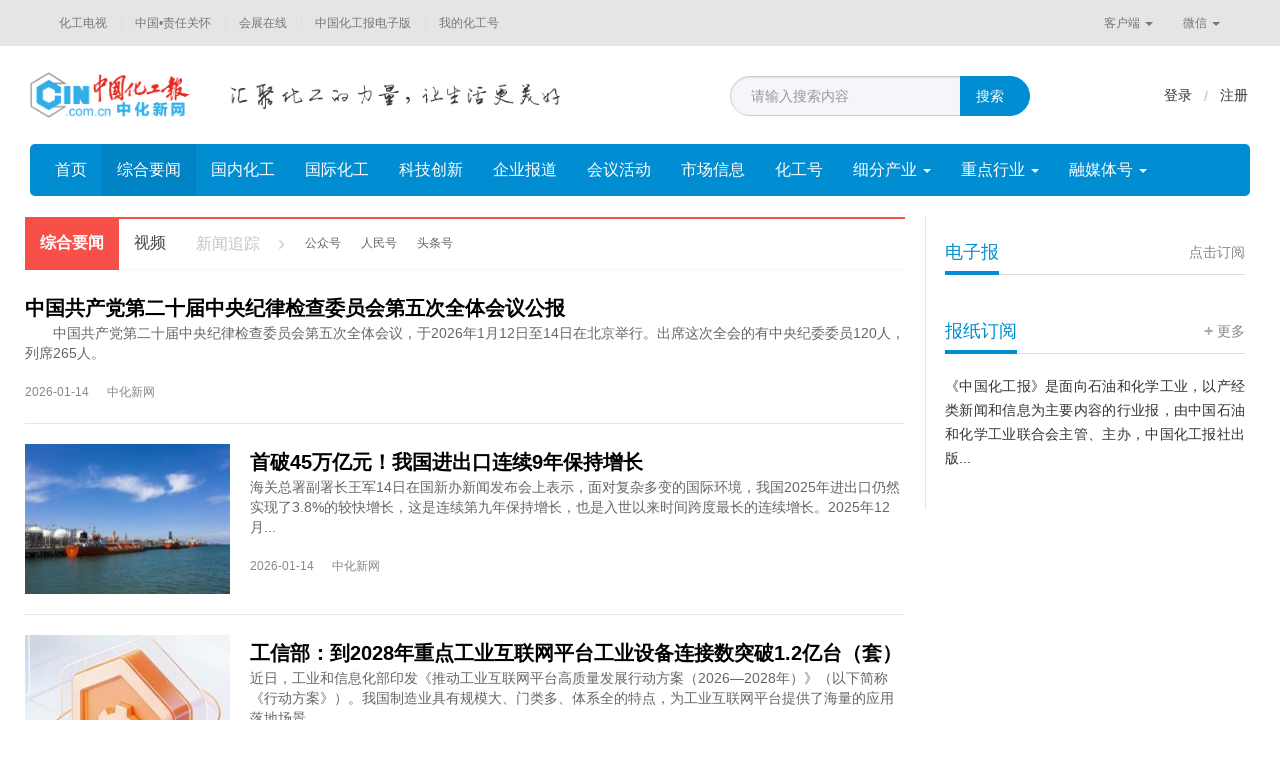

--- FILE ---
content_type: text/html;charset=UTF-8
request_url: http://www.ccin.com.cn/c/index_news
body_size: 11277
content:

<!DOCTYPE html>
<html lang="zh-CN">
  <head>
    <meta charset="utf-8">
    <meta http-equiv="X-UA-Compatible" content="IE=edge">
    <meta name="author" content="TOPQH">
    <link rel="icon" href="/favicon.ico">
    <meta name="keywords" content="中化新网"/>
    <meta name="description" content="中化新网">
    <title>综合要闻 - 中化新网</title>
    <link href="http://res.topqh.net/webinc/webv2/css/bootstrap.min.css" rel="stylesheet"/>
    <link href="/webinc/webv2/css/font-awesome.min.css" rel="stylesheet"/>
    <!-- IE10 viewport hack for Surface/desktop Windows 8 bug -->
    <link href="/webinc/webv2/css/ie10-viewport-bug-workaround.css" rel="stylesheet"/>
    <!-- Custom styles for this template -->
    <link href="/webinc/webv2/css/navbar-static-top.css" rel="stylesheet"/>
    <!-- Just for debugging purposes. Don't actually copy these 2 lines! -->
    <!--[if lt IE 9]><script src="js/ie8-responsive-file-warning.js"></script><![endif]-->
    <script src="/webinc/webv2/js/ie-emulation-modes-warning.js" type="text/javascript"></script>
    <!-- HTML5 shim and Respond.js for IE8 support of HTML5 elements and media queries -->
    <!--[if lt IE 9]>
      <script src="https://cdn.bootcss.com/html5shiv/3.7.3/html5shiv.min.js"></script>
      <script src="https://cdn.bootcss.com/respond.js/1.4.2/respond.min.js"></script>
    <![endif]-->
    <script src="http://cres.topqh.net/webinc/webv2/js/jquery.min.js" type="text/javascript"></script>
    <script src="http://cres.topqh.net/webinc/webv2/js/bootstrap.min.js" type="text/javascript"></script>
    <!-- IE10 viewport hack for Surface/desktop Windows 8 bug -->
    <script src="/webinc/webv2/js/ie10-viewport-bug-workaround.js" type="text/javascript"></script>
    <script src="/webinc/webv2/js/ResizeSensor.min.js" type="text/javascript"></script>
    <script src="/webinc/webv2/js/theia-sticky-sidebar.min.js" type="text/javascript"></script>
    <link href="/webinc/webv2/css/base.css" rel="stylesheet"/>
    <link href="/webinc/webv2/css/style.css" rel="stylesheet"/>
	
	
    
    <script type="text/javascript">
    var ctx = "";

    var uuid;
    if (localStorage) {
        uuid = localStorage.getItem("user_guid");
        if (!uuid) {
            uuid = "website20260116071954761";
            localStorage.setItem("user_guid", uuid);
        }
    }
    document.cookie = "uuid=" + uuid;
    
    $(function(){
    	$("#searchBtn").click(function () {
            $("#searchFrom").submit();
        });
    	
        $('.col-md-r').theiaStickySidebar({
          additionalMarginTop: 110,
          additionalMarginBottom: 20,
          updateSidebarHeight:false
        });
    });
    
    </script>
    

  <script src="/webinc/web/js/theia-sticky-sidebar.js" type="text/javascript"></script>
  <script src="/webinc/web/js/responsiveslides.min.js"></script>
  <script src="/webinc/common/js/artTemplate/template.js"></script>
  <script src="/webinc/common/js/list.js"></script>
  <script src="/webinc/webv2/js/site.js"></script>
  <script type="text/javascript">
    var siteCode = 'index_news',siteId = '1002' ,keyword='';
  </script>
  <script>
    $(document).ready(function() {
      $('.leftSidebar')
      .theiaStickySidebar({
        additionalMarginTop: 110,
      });
      $('.rightSidebar')
      .theiaStickySidebar({
        additionalMarginTop: 110,
        additionalMarginBottom: 20,
        updateSidebarHeight:false
      });
    });

    $(function () {
      $("#slider").responsiveSlides({
        auto: true,
        pager: false,
        nav: true,
        speed: 500,
        namespace: "slide"
      });
      
    });
  </script>

<style type="text/css">
.list-box { width: 100%;}

.dr{color: #c4c4c4;}.stq-ad img{max-width: 300px;}
</style>


</head>
<body>
<div class="go-top dn" id="go-top">
  <a href="javascript:;" class="go btn btn-link" role="button"><i class="fa fa-chevron-up" aria-hidden="true"></i></a>
</div>



<!-- 顶部导航 -->
<nav class="navbar navbar-default">
  <div class="container">
    <div id="navbar" class="navbar-collapse collapse">
      <ul class="nav navbar-nav navbar-left">
<li><a href="/c/tv_index" target="_blank">化工电视</a></li>
<li><a href="/c/ind_safety_index" target="_blank">中国•责任关怀</a></li>
<li><a href="/c/activity_index" target="_blank">会展在线</a></li>
<!--<li><a href="/c/thinktank_index" target="_blank">产业智库</a></li> -->
<!-- <li><a href="/c/finance_index" target="_blank">产业+金融</a></li>-->
  <li><a href="http://mpaper.ccin.com.cn:81/pc/index" target="_blank">中国化工报电子版</a></li>


<!-- <li><a href="../shop/index.html" >商城</a></li> -->
<!--<li><a href="/c/kepu_index" target="_blank">科普平台</a></li>--> 
<!-- <li><a href="/c/union_index" target="_blank">全媒体联盟</a></li>-->

<li><a href="http://sso.ccin.com.cn/sso?clientUrl=http://mp.ccin.com.cn" target="_blank">我的化工号</a></li>
      </ul>
      <!-- --> <ul class="nav navbar-nav navbar-right">
        <li class="dropdown">
          <a href="#" class="dropdown-toggle" data-toggle="dropdown" role="button" aria-haspopup="true" aria-expanded="false">客户端 <span class="caret"></span></a>
          <ul class="dropdown-menu ewm-box">
            <img src="/images/web/qrapp.jpg"><p>扫描二维码，下载化工号APP</p>
          </ul>
        </li>
        <li class="dropdown">
          <a href="#" class="dropdown-toggle" data-toggle="dropdown" role="button" aria-haspopup="true" aria-expanded="false">微信 <span class="caret"></span></a>
          <ul class="dropdown-menu ewm-box">
            <img src="/images/web/ewm.jpg"><p>扫描二维码，关注中国化工报微信公众号</p>
          </ul>
        </li>
      </ul>
    </div><!--/.nav-collapse -->
  </div>
</nav>


<div class="head ">
      <div class="header default">
        <div class="container header-c">
          <div class="logo">

    
    
    
    
    
    
    
    
    
    
    
    
    
         
          <a href="/c/ccin"><img src="/webinc/webv2/images/logo.png"></a>


          </div>

      <div class="slogen" style=""><img src="/webinc/webv2/images/slogen.png"></div>

          <form id="searchFrom" action="/c/search_news" method="get">
          <div class="input-group search">
            <input type="text" class="form-control" placeholder="请输入搜索内容" id="searchKey" name="keyword" value="" disableautocomplete autocomplete="off"  style="color:#999">
            <span class="input-group-btn">
              <button class="btn btn-info search-btn" type="button" id="searchBtn">搜索</button>
            </span>
          </div>
          </form>
          <div class="btn-group site-user" role="group">
            
            <a class="btn btn-link" href="http://sso.ccin.com.cn/sso?islogin=true&amp;clientUrl=http://www.ccin.com.cn" target="_blank">登录</a>
            <span class="line">/</span>
            <a class="btn btn-link" href="http://sso.ccin.com.cn/sso?clientUrl=http://www.ccin.com.cn" target="_blank">注册</a>
            
          </div>
          <!-- 导航条 -->
          
        <ul class="nav navbar-nav navbar-right site-nav">




		  <li class=""><a href="/c/index" >首页</a></li>





		  <li class="active"><a href="/c/index_news" >综合要闻</a></li>





		  <li class=""><a href="/c/index_domestic" >国内化工</a></li>





		  <li class=""><a href="/c/int"  target="_blank">国际化工</a></li>





		  <li class=""><a href="/c/index_tech" >科技创新</a></li>





		  <li class=""><a href="/c/index_enterprise" >企业报道</a></li>





		  <li class=""><a href="/c/activity"  target="_blank">会议活动</a></li>





		  <li class=""><a href="/c/index_market" >市场信息</a></li>





		  <li class=""><a href="/c/mp" >化工号</a></li>




          <li class="dropdown">
            <a href="#" class="dropdown-toggle" data-toggle="dropdown" role="button" aria-haspopup="true" aria-expanded="false">细分产业 <span class="caret"></span></a>
		    <ul class="dropdown-menu">

		        <li><a href="/c/ind_coal" target="_blank"}>煤化工</a></li>

		        <li><a href="/c/ind_safety" target="_blank"}>中国&bull;责任关怀</a></li>

		        <li><a href="/c/ind_mater" target="_blank"}>化工新材料</a></li>

		        <li><a href="/c/ind_eqp" target="_blank"}>智能制造</a></li>

		        <li><a href="/c/ind_park" target="_blank"}>化工园区</a></li>

		        <li><a href="/c/ind_crbonate" target="_blank"}>环氧丙烷&bull;碳酸酯产业</a></li>

		        <li><a href="/c/ind_nitrogen" target="_blank"}>硝基肥高质量发展行动</a></li>

		        <li><a href="/c/ind_ne" target="_blank"}>能源与材料</a></li>

		        <li><a href="/c/ind_dye" target="_blank"}>染料</a></li>

		        <li><a href="/c/ind_more_biochemical" target="_blank"}>生物化工</a></li>

		        <li><a href="/c/ind_more_agricultural" target="_blank"}>农资</a></li>

		        <li><a href="/c/ind_power" target="_blank"}>石油和化工文化强国</a></li>

		    </ul>
		  </li>





          <li class="dropdown">
            <a href="#" class="dropdown-toggle" data-toggle="dropdown" role="button" aria-haspopup="true" aria-expanded="false">重点行业 <span class="caret"></span></a>
		    <ul class="dropdown-menu">

		        <li><a href="/c/key_mon" target="_blank"}>监控化学品</a></li>

		        <li><a href="/c/key_saving" target="_blank"}>节能</a></li>

		        <li><a href="/c/key_cleaning" target="_blank"}>工业清洗</a></li>

		        <li><a href="/c/key_sulfuricAcid" target="_blank"}>硫酸</a></li>

		        <li><a href="/c/key_phosphate" target="_blank"}>磷复肥</a></li>

		        <li><a href="/c/key_nitrogen" target="_blank"}>氮肥</a></li>

		        <li><a href="/c/key_chemicalSafety" target="_blank"}>化学品安全</a></li>

		        <li><a href="/c/key_membrane" target="_blank"}>膜工业</a></li>

		        <li><a href="/c/key_sodaAsh" target="_blank"}>纯碱</a></li>

		        <li><a href="/c/key_auto" target="_blank"}>自动化应用</a></li>

		        <li><a href="/c/key_anti-corrosion" target="_blank"}>工业防腐</a></li>

		        <li><a href="/c/key_edu" target="_blank"}>化工教育</a></li>

		        <li><a href="/c/key_sdRefining" target="_blank"}>山东地炼</a></li>

		        <li><a href="/c/key_humicAcid" target="_blank"}>腐植酸</a></li>

		        <li><a href="/c/key_inorganicSalt" target="_blank"}>无机盐</a></li>

		    </ul>
		  </li>





          <li class="dropdown">
            <a href="#" class="dropdown-toggle" data-toggle="dropdown" role="button" aria-haspopup="true" aria-expanded="false">融媒体号 <span class="caret"></span></a>
		    <ul class="dropdown-menu">

		        <li><a href="/c/ntaqpx" target="_blank"}>南通市安全生产管理协会 - 化工号</a></li>

		        <li><a href="/c/chlorAlkali" target="_blank"}>氯碱产业</a></li>

		        <li><a href="/c/qdhw" target="_blank"}>海湾集团 - 化工号</a></li>

		        <li><a href="/c/smmhg" target="_blank"}>神木煤化工产业有限公司 - 化工号</a></li>

		        <li><a href="/c/rdyk" target="_blank"}>如东洋口化学工业园&mdash;化工号</a></li>

		        <li><a href="/c/safirst" target="_blank"}>安元科技 - 化工号</a></li>

		        <li><a href="/c/lubei" target="_blank"}>鲁北集团 - 化工号</a></li>

		        <li><a href="/c/sevnce" target="_blank"}>七腾机器人 - 化工号</a></li>

		        <li><a href="/c/kingenta" target="_blank"}>金正大集团 - 化工号</a></li>

		        <li><a href="/c/huachang" target="_blank"}>华昌集团-化工号</a></li>

		    </ul>
		  </li>



	   </ul>
		
        <div class="btn-group site-fz" role="group">
          <button type="button" class="btn btn-link dropdown-toggle" data-toggle="dropdown" aria-haspopup="true" aria-expanded="false">分站 <span class="caret"></span>
          </button>
          <ul class="dropdown-menu dropdown-menu-right">
<li><a href="/c/tv_index" target="_blank">化工电视</a></li>
<li><a href="/c/ind_safety_index" target="_blank">中国•责任关怀</a></li>
<!--<li><a href="http://www.chinahse.org.cn/" target="_blank">中国•责任关怀</a></li>-->
<li><a href="/c/activity_index" target="_blank">会展在线</a></li>
<li><a href="/c/thinktank_index" target="_blank">产业智库</a></li>
    <!--<li><a href="/c/finance_index" target="_blank">产业+金融</a></li>-->
    <li><a href="http://mpaper.ccin.com.cn:81/pc/index" target="_blank">中国化工报电子版</a></li>
    

<!-- <li><a href="../shop/index.html" >商城</a></li> -->
<li><a href="/c/kepu_index" target="_blank">科普平台</a></li>

<li><a href="http://sso.ccin.com.cn/sso?clientUrl=http://mp.ccin.com.cn" target="_blank">化工号产品</a></li>
          </ul>
        </div>

     </div>
   </div>
 </div>


<!-- 内容区域 -->
<div class="container site-main">

  <div class="row">
    <!-- 内容左侧 -->
    <div class="col-md-l">
      <div class="row">
        <!-- 广告 -->
        <div class="col-md-12"><div class="site-ad"></div></div>
        <!-- 资讯列表 -->
        <div class="col-md-12 list-box">
            



    <div class="list-tab default" style="width:880px;">
      <ul>
		<li class="active"><a href="/c/index_news">综合要闻</a></li>
		
	
		
		
		
        <li class=""><a href="/c/index_news/common_zz_video">视频</a></li>
        
	
		
		
		<li class="dr">新闻追踪<i class="fa fa-angle-right"></i></li>
		
		
	
		
		
		
        <li class="sub "><a href="/c/index_news/common_zz_more_weixin">公众号</a></li>
        
	
		
		
		
        <li class="sub "><a href="/c/index_news/common_zz_more_people">人民号</a></li>
        
	
		
		
		
        <li class="sub "><a href="/c/index_news/common_zz_more_toutiao">头条号</a></li>
        
	
	<!-- 
        <li class="dr" style="color: gray;">新闻追踪 <i class="fa fa-angle-right"></i></li>
        <li class="sub"><a href="list-gzh.html">公众号</a></li>
        <li class="sub"><a href="list-wb.html">微博</a></li>
        <li class="sub"><a href="list-rmh.html">人民号</a></li>
        <li class="sub"><a href="list-tth.html">头条号</a></li>
        <li class="sub"><a href="list-hymt.html">行业媒体</a></li>
        <li class="sub"><a href="list-cybg.html">产业报告</a></li> -->
      </ul>
    </div>

    
    <div class="list-tit"><h2>最新</h2></div>
    <div class="news-list-new"></div>
    <!-- <div class="news-list-new">大数据引擎为您推荐了5篇文章</div> -->
    
    <div class="news-list">
    

      <div class="news-box">
        
        <div class="news-bd">
          <h2><a href="/detail/c969c39177872d6a758c52c1e75f64d2/news" target="_blank">中国共产党第二十届中央纪律检查委员会第五次全体会议公报</a></h2>
          <p>  中国共产党第二十届中央纪律检查委员会第五次全体会议，于2026年1月12日至14日在北京举行。出席这次全会的有中央纪委委员120人，列席265人。</p>
          <div class="news-tag">
          2026-01-14  &nbsp;&nbsp;&nbsp;&nbsp;
          
          中化新网</div>
          <div class="news-share"></div>
        </div>
      </div>

      <div class="news-box">
        
        <div class="img"><a href="/detail/a2baf57ef07c631795f1e7d5e8f88ab8/news" target="_blank"><img src="http://cres.topqh.net/attached/image/2026/01/14/ad416edbc7894118924c55ed44b6b1af_small.jpg"></a></div>
        <div class="news-bd">
          <h2><a href="/detail/a2baf57ef07c631795f1e7d5e8f88ab8/news" target="_blank">首破45万亿元！我国进出口连续9年保持增长</a></h2>
          <p>海关总署副署长王军14日在国新办新闻发布会上表示，面对复杂多变的国际环境，我国2025年进出口仍然实现了3.8%的较快增长，这是连续第九年保持增长，也是入世以来时间跨度最长的连续增长。2025年12月...</p>
          <div class="news-tag">
          2026-01-14  &nbsp;&nbsp;&nbsp;&nbsp;
          
          中化新网</div>
          <div class="news-share"></div>
        </div>
      </div>

      <div class="news-box">
        
        <div class="img"><a href="/detail/fa83014103ced4d4fccc190316aeead6/news" target="_blank"><img src="http://cres.topqh.net/attached/image/2026/01/14/de3ea824f66d4b9fb8b2a509bf9cab46_small.jpg"></a></div>
        <div class="news-bd">
          <h2><a href="/detail/fa83014103ced4d4fccc190316aeead6/news" target="_blank">工信部：到2028年重点工业互联网平台工业设备连接数突破1.2亿台（套）</a></h2>
          <p>近日，工业和信息化部印发《推动工业互联网平台高质量发展行动方案（2026—2028年）》（以下简称《行动方案》）。我国制造业具有规模大、门类多、体系全的特点，为工业互联网平台提供了海量的应用落地场景....</p>
          <div class="news-tag">
          2026-01-14  &nbsp;&nbsp;&nbsp;&nbsp;
          
          中化新网</div>
          <div class="news-share"></div>
        </div>
      </div>

      <div class="news-box">
        
        <div class="img"><a href="/detail/f010dfbe64eb6ad03bbb5cfbb9c26b86/news" target="_blank"><img src="http://cres.topqh.net/attached/image/2026/01/14/09bffa6338e640d9b73e4ade70197de5_small.jpg"></a></div>
        <div class="news-bd">
          <h2><a href="/detail/f010dfbe64eb6ad03bbb5cfbb9c26b86/news" target="_blank">山西：推动煤炭资源高值化、材料化发展</a></h2>
          <p>1月12日，山西省工业和信息化工作会议在太原召开。会议强调，要坚定有序推进能源转型、产业升级、适度多元发展，加快把资源优势更好转化为发展优势，打好手中“优势牌”，下好战略布局“先手棋”，在转型发展中实...</p>
          <div class="news-tag">
          2026-01-14  &nbsp;&nbsp;&nbsp;&nbsp;
          <a target="_blank" href="/user/center?uid=2682">山西能源和化工</a>
          </div>
          <div class="news-share"></div>
        </div>
      </div>

      <div class="news-box">
        
        <div class="img"><a href="/detail/5196721d4f8a204c40b71396219e0930/news" target="_blank"><img src="http://cres.topqh.net/attached/image/2026/01/14/c4576b74fa0e45c1b8ea63e359fa9010_small.jpg"></a></div>
        <div class="news-bd">
          <h2><a href="/detail/5196721d4f8a204c40b71396219e0930/news" target="_blank">2025年山西省工信系统全面完成五项工作</a></h2>
          <p>1月12日，山西省工业和信息化工作会议在太原召开。会议指出，2025年，面对复杂严峻的外部环境和艰巨繁重的改革发展任务，全省工信系统在省委、省政府的坚强领导下，聚焦重点、靶向发力、难中求成，顺利完成五...</p>
          <div class="news-tag">
          2026-01-14  &nbsp;&nbsp;&nbsp;&nbsp;
          <a target="_blank" href="/user/center?uid=2682">山西能源和化工</a>
          </div>
          <div class="news-share"></div>
        </div>
      </div>

      <div class="news-box">
        
        <div class="news-bd">
          <h2><a href="/detail/b4d5b9b7db6630ddb729a39c6a80e310/news" target="_blank">工业和信息化部召开第十八次制造业企业座谈会</a></h2>
          <p>据“工信微报”消息，1月13日上午，工业和信息化部党组书记、部长李乐成主持召开第十八次制造业企业座谈会，聚焦实现“十五五”工业经济良好开局，听取重点行业企业情况介绍和意见建议。会上，来自钢铁、有色、....</p>
          <div class="news-tag">
          2026-01-13  &nbsp;&nbsp;&nbsp;&nbsp;
          
          中化新网</div>
          <div class="news-share"></div>
        </div>
      </div>

      <div class="news-box">
        
        <div class="news-bd">
          <h2><a href="/detail/c9d0d87c564a1bf6e010c0ecfc9eb319/news" target="_blank">国家发改委：将牵头制定循环经济发展“十五五”规划</a></h2>
          <p>1月13日，国新办举行国务院政策例行吹风会，介绍《固体废物综合治理行动计划》有关情况。国家发展改革委副主任周海兵表示，今年国家发改委将牵头制定循环经济发展“十五五”规划，明确重点领域循环经济发展目标任...</p>
          <div class="news-tag">
          2026-01-13  &nbsp;&nbsp;&nbsp;&nbsp;
          
          中化新网</div>
          <div class="news-share"></div>
        </div>
      </div>

      <div class="news-box">
        
        <div class="img"><a href="/detail/d1f8e7e13b1c77404842704a6253ba18/news" target="_blank"><img src="http://cres.topqh.net/attached/image/2026/01/13/a4349564ba384668b1a642c058ff3eac_small.jpg"></a></div>
        <div class="news-bd">
          <h2><a href="/detail/d1f8e7e13b1c77404842704a6253ba18/news" target="_blank">膜产业：中国特色创新体系初步形成</a></h2>
          <p>　　“十四五”期间，中国膜行业在技术研发的征程上步履不停，从实验室里的微观探索到生产线的规模化运行，从部分关键材料依赖进口到核心技术自主可控，我国已初步形成了具有中国特色的膜科技创新体系。　　在这一....</p>
          <div class="news-tag">
          2026-01-13  &nbsp;&nbsp;&nbsp;&nbsp;
          
          中国化工报</div>
          <div class="news-share"></div>
        </div>
      </div>

      <div class="news-box">
        
        <div class="news-bd">
          <h2><a href="/detail/eed0f24c4219dfee5dba9aa7fc6f2e3a/news" target="_blank">RCEP实施满四周年  石化产业区域经贸格局重塑</a></h2>
          <p>　　2026年1月1日，《区域全面经济伙伴关系协定》(RCEP)实施满四周年。中国石油和化学工业联合会党委常委、副秘书长、外资委主任委员庞广廉表示，四年来，RCEP政策红利持续释放，为中国石化产业注入...</p>
          <div class="news-tag">
          2026-01-13  &nbsp;&nbsp;&nbsp;&nbsp;
          
          中国化工报</div>
          <div class="news-share"></div>
        </div>
      </div>

      <div class="news-box">
        
        <div class="news-bd">
          <h2><a href="/detail/b2375e024f633317e0e34e3cecc3c175/news" target="_blank">两部门调整光伏、电池等产品出口退税政策</a></h2>
          <p>财政部、国家税务总局1月9日对外发布公告称，调整光伏等产品出口退税政策。自2026年4月1日起，取消光伏等产品增值税出口退税。自2026年4月1日起至2026年12月31日，将电池产品的增值税出口.....</p>
          <div class="news-tag">
          2026-01-13  &nbsp;&nbsp;&nbsp;&nbsp;
          
          中化新网</div>
          <div class="news-share"></div>
        </div>
      </div>

      <div class="news-box">
        
        <div class="news-bd">
          <h2><a href="/detail/005f53f97603ece8fec91039f59d0ee9/news" target="_blank">习近平在二十届中央纪委五次全会上发表重要讲话</a></h2>
          <p>　　以更高标准更实举措推进全面从严治党，为实现“十五五”时期目标任务提供坚强保障。</p>
          <div class="news-tag">
          2026-01-12  &nbsp;&nbsp;&nbsp;&nbsp;
          
          中化新网</div>
          <div class="news-share"></div>
        </div>
      </div>

      <div class="news-box">
        
        <div class="news-bd">
          <h2><a href="/detail/06ad8ff2b5034ac864ed78fb5e8802bd/news" target="_blank">夯实基本盘培育新动能 奋力开创新型工业化新局面——访工业和信息化部党组书记、部长李乐成</a></h2>
          <p>  “十五五”规划建议将“建设现代化产业体系，巩固壮大实体经济根基”摆在战略任务的首位。近期召开的中央经济工作会议围绕推进新型工业化，作出一系列部署。  2026年是“十五五”开局之年。如何确保工业....</p>
          <div class="news-tag">
          2026-01-12  &nbsp;&nbsp;&nbsp;&nbsp;
          
          新华网</div>
          <div class="news-share"></div>
        </div>
      </div>

      <div class="news-box">
        
        <div class="news-bd">
          <h2><a href="/detail/34405f5ea24c75aeef283a6f5fe7ca65/news" target="_blank">江苏省2026年化工重大项目名单公布</a></h2>
          <p>1月9日，江苏省发展改革委正式发布2026年江苏省重大项目清单和省民间投资重点产业项目清单。2026年江苏省拟安排省重大项目670个，其中实施项目550个，同比增加50个，年度计划投资6646亿元，....</p>
          <div class="news-tag">
          2026-01-12  &nbsp;&nbsp;&nbsp;&nbsp;
          
          中化新网</div>
          <div class="news-share"></div>
        </div>
      </div>

      <div class="news-box">
        
        <div class="news-bd">
          <h2><a href="/detail/0992b965dd6bc801a7d5593c4aba67f9/news" target="_blank">2026年能源经济预测与展望研究报告在京发布</a></h2>
          <p>中化新网讯1月11日，由北京理工大学能源与环境政策研究中心、碳中和系统工程北京实验室等单位联合主办的2026年能源经济预测与展望研究报告发布会在北京举行，对外发布《“十五五”时期我国能源发展展望》等....</p>
          <div class="news-tag">
          2026-01-12  &nbsp;&nbsp;&nbsp;&nbsp;
          
          中化新网</div>
          <div class="news-share"></div>
        </div>
      </div>

      <div class="news-box">
        
        <div class="news-bd">
          <h2><a href="/detail/c89eb046c1c4f23fb79623c9773d7457/news" target="_blank">江西批复同意3个开发区扩区调区</a></h2>
          <p>中化新网讯 江西省人民政府办公厅近日向该省发展改革委下发了关于同意玉山高新技术产业园区等3个开发区扩区调区的函，经省政府同意，玉山高新技术产业园区、永丰工业园区扩区调区，万年高新技术产业园区调区。.....</p>
          <div class="news-tag">
          2026-01-12  &nbsp;&nbsp;&nbsp;&nbsp;
          
          中化新网</div>
          <div class="news-share"></div>
        </div>
      </div>

      <div class="news-box">
        
        <div class="img"><a href="/detail/ad0db2899679dae4242e203e4b553c72/news" target="_blank"><img src="http://cres.topqh.net/attached/image/2026/01/12/f655cf38f2c646b9909e6494670cbc05_small.jpg"></a></div>
        <div class="news-bd">
          <h2><a href="/detail/ad0db2899679dae4242e203e4b553c72/news" target="_blank">化外部“碳约束”为内部“绿动能” ——写在CBAM正式实施之际</a></h2>
          <p>　　1月1日，欧盟碳边境调节机制(CBAM)正式结束过渡期，迈入强制征收阶段。对于正处于转型升级攻坚期的中国石油和化工行业而言，这不仅是关税“大棒”落地，更是一场关乎生存逻辑与发展路径的深刻大考。面对...</p>
          <div class="news-tag">
          2026-01-12  &nbsp;&nbsp;&nbsp;&nbsp;
          
          中国化工报</div>
          <div class="news-share"></div>
        </div>
      </div>

      <div class="news-box">
        
        <div class="img"><a href="/detail/aeb0ad840cd50073a91d27f6d8d6b94a/news" target="_blank"><img src="http://cres.topqh.net/attached/image/2026/01/09/1a70f1bf714f42bc863e31b1de7609dc_small.jpg"></a></div>
        <div class="news-bd">
          <h2><a href="/detail/aeb0ad840cd50073a91d27f6d8d6b94a/news" target="_blank">传化致远</a></h2>
          <p>　　钱塘潮涌，奔竞不息。　　从“一口大缸、一辆自行车”起家，传化集团有限公司乘着改革开放的时代大潮发展壮大，从一个家庭小作坊成长为涵盖化学化工、智能物流、科技农业、生命科学等领域，拥有1.6万多名员....</p>
          <div class="news-tag">
          2026-01-09  &nbsp;&nbsp;&nbsp;&nbsp;
          
          中国化工报</div>
          <div class="news-share"></div>
        </div>
      </div>

      <div class="news-box">
        
        <div class="img"><a href="/detail/64b55a81c284c1949bc9790f54847cc3/news" target="_blank"><img src="http://cres.topqh.net/attached/image/2026/01/09/40448a96f04e493aa370489b0dc6428e_small.jpg"></a></div>
        <div class="news-bd">
          <h2><a href="/detail/64b55a81c284c1949bc9790f54847cc3/news" target="_blank">工信部等五部门联合发布工业绿色微电网建设与应用指南</a></h2>
          <p>近日，工业和信息化部、国家发展改革委、国务院国资委、市场监管总局、国家能源局等五部门联合印发《工业绿色微电网建设与应用指南（2026—2030年）》，引导工业企业和园区推进工业绿色微电网建设与应用，扩...</p>
          <div class="news-tag">
          2026-01-09  &nbsp;&nbsp;&nbsp;&nbsp;
          
          中化新网</div>
          <div class="news-share"></div>
        </div>
      </div>

      <div class="news-box">
        
        <div class="img"><a href="/detail/9b3f4126ee3e6ee27a359d0bdee96448/news" target="_blank"><img src="http://cres.topqh.net/attached/image/2026/01/09/c64e781ec257462797209ed6f9547d34_small.jpg"></a></div>
        <div class="news-bd">
          <h2><a href="/detail/9b3f4126ee3e6ee27a359d0bdee96448/news" target="_blank">聚氨酯：全面构筑产业新优势</a></h2>
          <p>　　“十四五”时期，我国聚氨酯行业坚持以创新驱动和绿色低碳为导向，不仅在产业规模上巩固了全球领先地位，更在质量效益、技术创新、结构优化和可持续发展能力上实现了同步跃升。　　规模优势持续巩固　产业安全....</p>
          <div class="news-tag">
          2026-01-09  &nbsp;&nbsp;&nbsp;&nbsp;
          
          中国化工报</div>
          <div class="news-share"></div>
        </div>
      </div>

      <div class="news-box">
        
        <div class="news-bd">
          <h2><a href="/detail/c07aaa1c657b315e0293eabce9bd457c/news" target="_blank">央企重组大动作！中国石化与中国航油实施重组</a></h2>
          <p>　　国务院国资委8日发布消息，经报国务院批准，中国石油化工集团有限公司与中国航空油料集团有限公司实施重组。</p>
          <div class="news-tag">
          2026-01-09  &nbsp;&nbsp;&nbsp;&nbsp;
          
          中化新网</div>
          <div class="news-share"></div>
        </div>
      </div>



    </div>
    

      <div class="clear-fix"></div>
      <div class="load-more"><a href="#">加载更多</a></div>


	</div>
   </div>
  </div>
  <!-- 内容右侧 -->
  <div class="col-md-r">
    <div class="stq">
        
		<div class="site-ad"></div>
		<div class="site-ad"></div>
	    <!-- <div class="stq-tit-s01"><h2>智库介绍</h2> <span><a href="/c/thinktank_index" target="_blank">更多</a></span></div>
	    <div class="stq-txt">&nbsp; &nbsp;   产业发展智库是中国化工报社产业发展研究中心负责运营的产业政策咨询研究专业网站。
	    <br/>&nbsp; &nbsp;   在中国石油和化学工业联合会指导下，由中国化工报社主办，立足能源化工产业、辐射全球智库机构共同建设，由中国化工报社产业发展研究中心和北京开美沃文化传媒有限公司承办。
	    <br/>&nbsp; &nbsp;   秉承中国化工报社“主战场 制高点 讲故事 生态圈”的战略发展理念，欢迎各类智库及相关机构加入，携手合作，共建共享，促进中国能源化工领域的智库不断取得新成就。</div> -->
	    <div class="site-ad"></div>
	    <div class="stq-tit-s01"><h2>电子报</h2> <span><a href="http://mpaper.ccin.com.cn:81/pc/index" target="_blank">点击订阅</a></span></div>
	    <div class="site-ad mt10"></div>
	    
	    <div class="site-ad mt10"></div>
	    <!-- <div class="stq-tit-s01"><h2>商城</h2> <span><a href="#">更多</a></span></div>
	    <div class="stq-product">
	      <ul>
	        <li><a href="content.html" target="_blank"><img src="/images/web/p01.jpg"><p>12双牛郎星劳保工人防护手套耐磨耐用</p></a></li>
	        <li><a href="content.html" target="_blank"><img src="/images/web/p02.jpg"><p>东丽韩国电池材料生产线投产</p></a></li>
	        <li><a href="content.html" target="_blank"><img src="/images/web/p03.jpg"><p>秋冬季工作服套装男工服长袖汽修工作服定制劳保服工作服男上</p></a></li>
	        <li><a href="content.html" target="_blank"><img src="/images/web/p04.jpg"><p>嘉舒特夏季防尘帽子带帽檐牛仔布加厚风帽劳保披肩男女搬运工作</p></a></li>
	      </ul>
	    </div>
	    <div class="clr"></div> -->
        
        <div class="site-ad"></div>
        <div class="stq-tit-s01"><h2>报纸订阅</h2> <span><a href="http://www.ccin.com.cn/detail/405ba60006e4fae31032a2d8d4d72d4a/news" target="_blank"><b>+</b> 更多</a></span></div>
        <div class="stq-txt">《中国化工报》是面向石油和化学工业，以产经类新闻和信息为主要内容的行业报，由中国石油和化学工业联合会主管、主办，中国化工报社出版...</div>
	    <div class="stq-txt"style="padding-top: 0px;"></div>
	</div>
	</div>
</div>
</div>






<script id="item_tpl" type="text/html">
{{each data as value i}}
<div class="news-box">
{{if value.topicImgs&&value.topicImgs.length>0}}
<div class="img">
    <a href="/detail/{{value.md5}}/{{value.type}}" target="_blank"><img src="{{value.topicImgs[0]}}" alt="">
        {{if value.videoTime>0}}<i class="ftype video"><span>{{value.videoTime | getTTx}}</span> </i>{{/if}}</a></div>
{{/if}}
<div class="news-bd">
    <h2><a target="_blank" href="/detail/{{value.md5}}/{{value.type}}">{{value.titleVo}}</a></h2>
    {{if value.type!='video'}}<p>{{value.summary&&value.summary.length>110?value.summary.substring(0,110):value.summary}}</p>{{/if}}
    <div class="news-tag">{{if value.createTime}}<span>{{value.createTime | dateFormat:'yyyy-MM-dd'}}</span>{{/if}}&nbsp;&nbsp;&nbsp;&nbsp;
{{if value.sourceId}}<a target="_blank" href="http://www.ccin.com.cn/user/center?uid={{value.sourceId}}">{{/if}}{{value.source}}{{if value.sourceId}}</a>{{/if}}
</div>
    <div class="news-share">
        <a href="javascript:void(0);">
		<span data-url="http://h.kyhtech.com:80//home/detail/u0/{{value.type}}/{{value.id}}" data-image="{{value.topicImg}}" data-title="{{value.title}}" data-desc="{{value.summary}}"
              class="glyphicon glyphicon-share-alt js-mytooltip type-inline-block style-block style-block-three share"
              data-mytooltip-animate-duration="150" data-mytooltip-direction="left" data-mytooltip-custom-class="align-center"
              data-mytooltip-template=".share-tmpl" data-mytooltip-theme="light" data-mytooltip-action="click" data-mytooltip-dinamic-template=true
              aria-hidden="true"></span>
        </a>
    </div>
</div>
</div>
{{/each}}
</script>


      <!-- json list 模板 -->


<footer>
    <div class="footer">
        <a href="http://www.ccin.com.cn">首页</a>&nbsp;&nbsp;|&nbsp;&nbsp;<a href="http://www.ccin.com.cn/c/ccin_aboutus">关于我们</a>
        <!-- &nbsp;&nbsp;|&nbsp;&nbsp;<a href="#">隐私政策</a>&nbsp;&nbsp;|&nbsp;&nbsp;<a href="#">广告服务</a>&nbsp;&nbsp;|&nbsp;&nbsp;<a href="#">客服中心</a> --><br>
        Copyright © 2009-2022 www.ccin.com.cn All Rights Reserved.&nbsp;&nbsp;北京开美沃文化传媒有限公司&nbsp;&nbsp;版权所有<br>
        地址：北京市西城区六铺炕北小街甲2号&nbsp;&nbsp;《中国化工报》社有限公司&nbsp;&nbsp;&nbsp;&nbsp;邮编：100120<br>
        <a href="http://www.greenchina.tv/news/index/cate_id/2/sub_id/102.html" target="_blank">信息网络传播视听许可证：0106149</a>&nbsp;&nbsp;&nbsp;&nbsp;<a
            href="http://res.ccin.com.cn/imgs/zz_2.jpg" target="_blank">广播电视节目制作经营许可证</a><br>
        <a href="http://res.ccin.com.cn/imgs/zz_3.jpg" target="_blank">京ICP证100512号</a>
        &nbsp;&nbsp;&nbsp;&nbsp;<img class="a-93" src="/webinc/webv2/images/gw_icon.png"/>&nbsp;<a href="http://www.beian.gov.cn/portal/registerSystemInfo" target="_blank">京公网安备 11010202009697</a>
        &nbsp;&nbsp;
        <a href="https://beian.miit.gov.cn" target="_blank">京ICP备08101495号-1</a>
        
        
        
        
        &nbsp;&nbsp;&nbsp;&nbsp;
        <a href="http://www.ccin.com.cn/yyzz_2025.pdf" target="_blank">营业执照</a><br>
        网络实名：中化新网&nbsp;&nbsp;|&nbsp;&nbsp;版权所有&nbsp;&nbsp;违者必究
        <img src="http://c.cnzz.com/wapstat.php?siteid=1188836&r=&rnd=1902292641" width="0" height="0"/>
         <!--<img src="http://c.topqh.net/x/s/2" width="0" height="0"/>
        <img src="https://ifire.ngrok.jkhapp.com/adm/x/s/2" width="0" height="0"/>-->
    </div>
<!-- Matomo
<script>
  var _paq = window._paq = window._paq || [];
  /* tracker methods like "setCustomDimension" should be called before "trackPageView" */
  _paq.push(['trackPageView']);
  _paq.push(['enableLinkTracking']);
  (function() {
    var u="https://s.jkhapp.com/";
    _paq.push(['setTrackerUrl', u+'matomo.php']);
    _paq.push(['setSiteId', '31']);
    var d=document, g=d.createElement('script'), s=d.getElementsByTagName('script')[0];
    g.async=true; g.src=u+'matomo.js'; s.parentNode.insertBefore(g,s);
  })();
</script> -->
<!-- End Matomo Code -->
</footer>


</body>
</html>

--- FILE ---
content_type: application/javascript;charset=UTF-8
request_url: http://www.ccin.com.cn/webinc/common/js/list.js
body_size: 1988
content:
$(function () {
	// template 扩展日期格式化方法
	template.helper('dateFormat', function (date, format) {
	    return dateFormat(date, format);
	});

	template.helper('getTTx', function (time) {
	    return getTT(time);
	});


	var currPage = 1;
	var loading = false;
	$(function () {
		$(window).scroll(function(){
		   //scrollTimer && clearTimeout(scrollTimer);
		   var pageNo=$('.load-more').attr('pages');
	       if (pageNo == 2) 
	           $('.load-more').text('点击加载更多内容');

	       //console.log("$(window).scroll" +pageNo);
	       if (currPage == 1) {
	    	   var hh = $(document).height() - $(window).scrollTop() - $(window).height();
	           if (hh < 600) {
	               if (loading == false) {
	                   console.log("loadPage:" + currPage+" $(document).height() - $(window).scrollTop() - $(window).height():"+hh);
	                   currPage++;
	                   loading = true;
	                   loadPage(currPage);
	               }
	           }
	       }
	   });

	    $('.load-more').click(function () {
	        if (loading == false) {
	            currPage++;
	            loading = true;
	            loadPage(currPage);
	            console.log("loadPage:" + currPage);
	        }
	    });

	});
	function loadPage(currPage) {
	    //var code = $("li.item a.active").parent().attr("data-code");
	    //var keyword = getQueryString("keyword");
	    var subtype = "";

	    var param = {};
	    //if (!code) code = "u0";
	    if (keyword) {
	    //    code = "search";
	        param.keyword = keyword;
	        //param.type = "";
	    }
	    if (uuid) {
	        param.uuid = uuid;
	    }
	    $(".load-more").html("资讯加载中...");
	    $.ajax({
	        type: 'GET',
	        url: ctx + "/c/"+siteCode+"/"+siteId+"/" + currPage,//c/{code}/{siteId}/{pageNo}
	        data: param,
	        dataType: "json",
	        success: function (data) {
	            loading = false;
	            if (data && data.result.length > 0) {
	                var html = template('item_tpl', {"data": data.result});

	                if (currPage == 1) {//&& data.refresh>0
	                    if (data.refresh > 0) {
	                        $(".news-list").prepend(html);
	                    }
	                    var text = data.refresh > 0 ? "为您推荐了" + data.refresh + "篇新内容" : "暂无更新，休息一会儿"
	                    $(".news-list").prepend("<div class='refresh-tip'><div class='refresh-bg'></div><div class='refresh-result'>" + text + "</div></div>")
	                    $(".refresh-bg").animate({
	                            width: "100%"
	                        },
	                        500,
	                        function () {
	                            $(".refresh-bg").css("width", "100%")
	                        });
	                    setTimeout(function () {
	                        $(".refresh-tip").remove()
	                    }, 1000)
	                } else {
	                    $(".news-list").append(html);
	                }

	                //$(".js-mytooltip").myTooltip();
	            } else {
	                $(".load-more").hide();
	            }

	            if(data.hasNext){
	            	$(".load-more").attr("pages", currPage);
	            	$(".load-more").text("点击加载更多资讯");
	            }else{
	                $(".load-more").hide();
	            }
	        },
	        error: function (xhr, type) {
	            loading = false;
	        }
	    });
	}
	
});

function getTT(time) {
    var x = time % 60;
    return FormatNumberx(time / 60, 0) + ':' + (x < 10 ? '0' + x : x);
}
function FormatNumberx(srcStr, nAfterDot) {
    var x = FormatNumber(srcStr, nAfterDot);
    return x < 10 ? '0' + x : x;
}
function FormatNumber(srcStr, nAfterDot) {
    var srcStr, nAfterDot;
    var resultStr, nTen;
    srcStr = "" + srcStr + "";
    strLen = srcStr.length;
    dotPos = srcStr.indexOf(".", 0);
    if (dotPos == -1) {
        resultStr = srcStr + ".";
        for (i = 0; i < nAfterDot; i++) {
            resultStr = resultStr + "0";
        }
        return resultStr;
    }
    else {
        if ((strLen - dotPos - 1) >= nAfterDot) {
            nAfter = dotPos + nAfterDot + 1;
            nTen = 1;
            for (j = 0; j < nAfterDot; j++) {
                nTen = nTen * 10;
            }
            resultStr = Math.round(parseFloat(srcStr) * nTen) / nTen;
            return resultStr;
        }
        else {
            resultStr = srcStr;
            for (i = 0; i < (nAfterDot - strLen + dotPos + 1); i++) {
                resultStr = resultStr + "0";
            }
            return resultStr;
        }
    }
}
function dateFormat(date, format) {
    date = new Date(date);
    var map = {
        "M": date.getMonth() + 1, //月份   
        "d": date.getDate(), //日   
        "h": date.getHours(), //小时   
        "m": date.getMinutes(), //分   
        "s": date.getSeconds(), //秒   
        "q": Math.floor((date.getMonth() + 3) / 3), //季度   
        "S": date.getMilliseconds() //毫秒   
    };
    format = format.replace(/([yMdhmsqS])+/g, function (all, t) {
        var v = map[t];
        if (v !== undefined) {
            if (all.length > 1) {
                v = '0' + v;
                v = v.substr(v.length - 2);
            }
            return v;
        }
        else if (t === 'y') {
            return (date.getFullYear() + '').substr(4 - all.length);
        }
        return all;
    });
    return format;
}
function getQueryString(name) {
    var reg = new RegExp("(^|&)" + name + "=([^&]*)(&|$)", "i");
    var r = window.location.search.substr(1).match(reg);
    if (r != null) return unescape(r[2]);
    return null;
} 
